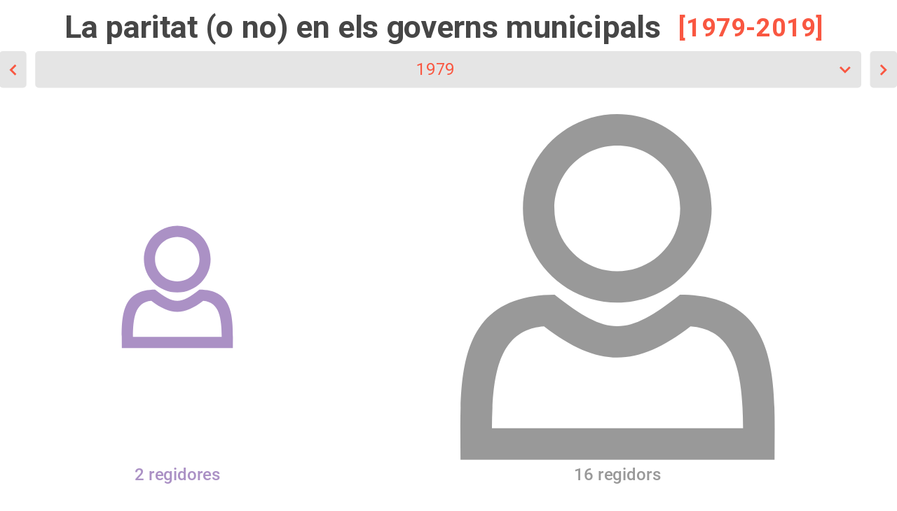

--- FILE ---
content_type: application/javascript
request_url: https://cdn.jifo.co/js/dist/51cebdfe7ea30c367e21-2-webpack.js
body_size: -722
content:
(self.webpackChunkbackend=self.webpackChunkbackend||[]).push([["3377"],{35073:function(t,e,r){r.r(e),r.d(e,{default:()=>P});var n=r("96486");var a=r.n(n);var i=r("59993");var o=r("64946");var s=r("5199");var c=r("7879");var l=r("34781");var u=r("23832");var h=r("88428");var f=r("84770");var p=r("32673");var v=r("5979");var g=r("16960");var d=r("55053");var y=r("51702");var b=r("43473");var m=r("32209");var x=r("83745");var w=r("64553");var O=r("78233");var S=r("51506");var E=r("67198");var k=r("68000");function I(t){return a().uniq(t.reduce(function(t,e){return"string"==typeof e.shape&&t.push(e.shape),t},[]))}var Z=r("7942");function T(t,e){for(var r=0;r<e.length;r++){var n=e[r];n.enumerable=n.enumerable||!1,n.configurable=!0,"value"in n&&(n.writable=!0),Object.defineProperty(t,n.key,n)}}function V(t,e,r){return(V="undefined"!=typeof Reflect&&Reflect.get?Reflect.get:function(t,e,r){var n=function(t,e){for(;!Object.prototype.hasOwnProperty.call(t,e)&&null!==(t=R(t)););return t}(t,e);if(n){var a=Object.getOwnPropertyDescriptor(n,e);return a.get?a.get.call(r||t):a.value}})(t,e,r||t)}function R(t){return(R=Object.setPrototypeOf?Object.getPrototypeOf:function(t){return t.__proto__||Object.getPrototypeOf(t)})(t)}function L(t,e){return(L=Object.setPrototypeOf||function(t,e){return t.__proto__=e,t})(t,e)}function j(){try{var t=!Boolean.prototype.valueOf.call(Reflect.construct(Boolean,[],function(){}))}catch(t){}return(j=function(){return!!t})()}(0,m.B)("pictorial-size",function(){var t=[];var e=c.Cn;var r;var n;var i=700;var o=0;var s;var l=1;var u=(0,x.Z)("highlightStart","highlightEnd","animationEnd","openUrl");var h=function(t){return t.xLabel};var f=function(t){return t.yLabel};var p=g.gB;var v=!0;var d={};var b=[];var m;var Z=function(){return u.call("animationEnd")};function T(e){e.each(function(){var e=(0,w.Z)(this);if(e.selectAll(".pict-label").remove(),!t.length){e.selectAll(".pict-graph").remove();return}var n=I(function(t){var e=t.selectAll(".pict-graph");var r=[];return e.each(function(t){r.push(t)}),r}(e));var o=I(t);var g=a().size(o);(a().size(n)!==g||a().size(a().intersection(n,o))!==g)&&e.selectAll(".pict-graph").remove();var x=e.selectAll(".pict-graph").data(t);var T=x.enter().append("g").attr("class","pict-graph");var L=T.append("path");L.attr("transform",function(t){return"translate(".concat(t.x,", ").concat(t.y,") scale(").concat(t.scale,")")}).attr("fill-rule",function(t){return t.fillRule}).style("opacity",S.sU),x.exit().remove(),x=T.merge(x),m&&x.attr("role","img").attr("aria-label",function(t){return"".concat(h(t),": ").concat(f(t))}).attr("tabindex",function(t,e){return 0===e?0:-1}),(0,E.Uk)(x,u,p,h,f,{showTooltipOnFocus:m,focusableSiblingSelector:m?".pict-graph":void 0}),x.select("path").transition().style("opacity",l).duration(i).attr("d",function(t){return b[t.shape].shape}).attr("transform",function(t){return"translate(".concat(t.x,", ").concat(t.y,") scale(").concat(t.scale,")")}).attr("fill",function(t){return(0,k.B)(t.color).toString()}).end().then(function(){(function(t,e){s&&s.data().forEach(function(t){s.addListener({id:"".concat(r,"_").concat(t.groupId),dispatch:u})}),u.on("highlightStart",function(n,a){if(r===a)t.filter(V(n)).transition().duration(150).ease(O.G).style("opacity",.3*l),e.filter(R(n)).transition().duration(150).ease(O.G).style("opacity",.3)}),u.on("highlightEnd",function(n,a){if(r===a)t.filter(V(n)).transition().duration(150).ease(O.G).style("opacity",l).on("end",function(){(0,w.Z)(this).style("opacity",l)}),e.filter(R(n)).transition().duration(150).ease(O.G).style("opacity",null).on("end",function(){(0,w.Z)(this).style("opacity",null)})})})(L,e.selectAll(".pict-label")),function(e){if(!v){Z();return}var r=e.selectAll(".pict-label").data(t);var n=r.enter().append("text").attr("class","pict-label").attr("aria-hidden",!0).style("opacity",S.sU);r.exit().remove(),(r=n.merge(r)).attr("x",function(t){return t.xText}).attr("y",function(t){return t.yText}).text(function(t){return t.valueLabel}).attr("text-anchor","middle").style("cursor","default").styles(d).attr("fill",function(t){return d.color||t.color}).transition().duration(y.Qd).style("opacity",l).end().then(function(){Z()},c.ZT)}(e)},c.ZT)})}function V(t){return function(e){return t!==e.categoryIdx}}function R(t){return function(e){return t!==e.categoryIdx&&"none"!==(0,w.Z)(this).style("display")}}return Object.assign(T,{data:function(e){return arguments.length?(t=e,T):t},colors:function(t){return arguments.length?(e=t,T):e},groupId:function(t){return arguments.length?(n=t,T):n},chartId:function(t){return arguments.length?(r=t,T):r},legend:function(t){return arguments.length?(s=t,T):s},tooltip:function(t){return arguments.length?(p=t,T):p},tooltipText:function(t){return arguments.length?(h=t,T):h},tooltipValue:function(t){return arguments.length?(f=t,T):f},transitionDuration:function(t){return arguments.length?(i=t,T):i},textTransitionDuration:function(t){return arguments.length?(o=t,T):o},dispatch:function(){return u},shapes:function(t){return arguments.length?(b=t,T):b},showValues:function(t){return arguments.length?(v=t,T):v},textStyle:function(t){return arguments.length?(d=t,T):d},alpha:function(t){return arguments.length?(l=t,T):l},accessible:function(t){return arguments.length?(m=t,T):m}}),T});var C=function(t){"use strict";function e(){var t,r,n;return!function(t,e){if(!(t instanceof e))throw TypeError("Cannot call a class as a function")}(this,e),t=this,r=e,n=arguments,r=R(r),function(t,e){return e&&("object"===function(t){return t&&"undefined"!=typeof Symbol&&t.constructor===Symbol?"symbol":typeof t}(e)||"function"==typeof e)?e:function(t){if(void 0===t)throw ReferenceError("this hasn't been initialised - super() hasn't been called");return t}(t)}(t,j()?Reflect.construct(r,n||[],R(t).constructor):r.apply(t,n))}var r,n,l;return!function(t,e){if("function"!=typeof e&&null!==e)throw TypeError("Super expression must either be null or a function");t.prototype=Object.create(e&&e.prototype,{constructor:{value:t,writable:!0,configurable:!0}}),e&&L(t,e)}(e,t),r=e,l=[{key:"getClassName",value:function(){return"PictorialSize"}}],n=[{key:"preRenderLabels",value:function(t,e){var r=this.runtime;var n={height:0,baseLineOffset:0};if(!r.showValues)return n;var i=a().get(this.options.style,"graph.item.value");var o=parseInt(i["font-size"],10);var s=(0,c.Zw)(t,i);var l=s.width<=e;for(;!l&&o>8;)i["font-size"]="".concat(--o,"px"),l=(s=(0,c.Zw)(t,i)).width<=e;return l?s:(r.showValues=!1,n)}},{key:"render",value:function(){var t=this;this.detectDimensions();var e=this.root,r=this.options;var n=new v.T({instance:this});var l=this.getSheetData();var g=(0,u.s)(l);var y=this.createAnimationCounter(1);var m=this.runtime={width:r.width,height:r.height,sheet:l,formatter:g,inanimate:(0,Z.U7)(r),animationEnd:y,showValues:a().get(l,"series[0].showValues",!0)};var x=r.fixedHeight,w=r.style;var O=b.s.prototype.prepareSheetData.call(this,l,this.sheetIndex);var S=O.data;(0,p.Z)(this,{width:r.width}),(0,d.o)(this,w.legend);var E=(0,f.wL)({instance:this});if(!this.sheetsNotFound()){var k=m.height;if(k<1){this.stopRender();return}var I={top:10,right:10,bottom:10,left:10,pictorial:5};var T=m.width-I.left-I.right;var V=m.height-I.top-I.bottom;var R=S.length;var L=S.map(function(t){return t.valueLabel});var j=Math.floor(T/R);var C=this.preRenderLabels(L,j);var D=a().get(C,"baseLineOffset",0);var _=a().get(C,"height",0);!m.showValues&&(I.pictorial=0),V-_<1&&(I.top=0,I.bottom=0,I.pictorial=0,V=m.height),_>V/2&&(_=0,I.pictorial=0,m.showValues=!1);var z=V-_-I.pictorial;var A=(0,s.Z)().range([0,T]).domain((0,i.Z)(0,R)).paddingOuter(0).paddingInner(.05).bandwidth();var P=l.categories.shapes;!P.length&&(P=this.defaults().shapes.map(function(t){return t.title}).slice(0));var M=(0,h.Z)(r.shapes)(P);var B=(0,o.Z)(S,function(t){return t.value});var G=0;var U=1/0;var q=0;var F=S.some(function(t){var e=M[t.shape];var r=Math.sqrt(t.value/B);var n=A/e.bbox.width*r;return z<e.bbox.height*n});S.forEach(function(t){var e=M[t.shape];var r=t.value?Math.sqrt(t.value/B):0;var n=F?z/e.bbox.height*r:A/e.bbox.width*r;G=Math.max(e.bbox.height*n,G);var a=n*e.bbox.width;t.shapeWidth=a,q+=a,t.scale=n,t.fillRule=e.fillRule,t.color=(0,c.Lq)(t.categoryIdx,l.categories.colors)});var W=(T-q)/R;var N;S.forEach(function(t,e){0===e?t.x=W/2:t.x=N.x+N.shapeWidth+W,t.xText=t.x+t.shapeWidth/2,N=t});var H=a().get(l,"series[0].align","middle");S.forEach(function(t){var e=0;var r=M[t.shape].bbox.height*t.scale;switch(H){case"middle":e+=(G-r)/2;break;case"bottom":e+=G-r}U=Math.min(U,e),t.y=e}),S.forEach(function(t){t.yText=U+G+I.pictorial+D});var Q={igc:{x:I.left,y:I.top+(x?(z-G)/2:0)}};!x&&(k=I.top+Math.min(z,G)+(_?I.pictorial+_:0)+I.bottom),this.containerSetup();var J=e.select(".igc");e.attr("width",m.width).attr("height",k),n.add(function(){t.events.call("startAnimation"),J.attr("transform","translate(".concat(Q.igc.x,", ").concat(Q.igc.y,")"))}),n.addGraph([{graphs:[O],legend:E,shapes:M,textStyle:a().get(w,"graph.item.value")}]),n.start()}}},{key:"graphInstanceSetup",value:function(t,e,r,n,a){var i=this.runtime,o=i.formatter,s=i.animationEnd,c=i.showValues;t.data(e.data).colors(e.colors).groupId(a).legend(n.legend).shapes(n.shapes).alpha(this.options.opacity).showValues(c).tooltip((0,g.F2)(this)).tooltipText(function(t){return t.category}).tooltipValue(function(t){return o.tooltip.x.format(t.valueLabel)}).textStyle(n.textStyle).transitionDuration((0,Z.V_)(this,c)).textTransitionDuration((0,Z.Ev)(this)).accessible(this.options.accessible),t.dispatch().on("animationEnd",s)}},{key:"defaults",value:function(){var t={};return a().merge(t,V(R(e.prototype),"defaults",this).call(this),{shapes:[(0,y.RI)()]}),a().unset(t,"style.graph.item.value.color"),t}},{key:"emptySheetData",value:function(){return a().merge({},V(R(e.prototype),"emptySheetData",this).call(this),{categories:{shapes:[(0,y.RI)().title]},series:[{type:"pictorial-size",showValues:!0}],axis:[{}],grid:{}})}},{key:"applySheetOptions",value:function(t){if(!!t)this.options.sheets.forEach(function(e,r){var n=t[r+1]||t[0];n.categories&&a().merge(e.categories,n.categories),e.series.forEach(function(t){a().merge(t,n.series&&n.series[0]||{})}),n.legend&&a().merge(e.legend,n.legend),e.axis.forEach(function(t,e){var r=n.axis&&n.axis[e];r&&a().merge(t,r)})})}}],T(r.prototype,n),l&&T(r,l),e}(l.k);var D=r("84727");var _=r("23689");var z=r("95428");var A=Object.assign({},D.Z);A.instanceClass=C,A.defaultShape="circlePath",A.setupChartSheetOptionsItem=function(t,e){var r={categories:{colors:a().merge([],this.themeColors,t.colors||this.colors)},series:[{showValues:a().get(t,"showInLineValues",!0)}],axis:[{}]};return(0,z.Z)(r,t,this.charts),_.assignShapesToCategories.call(this,{custom:t,sheetOptions:r,sheetIndex:e}),r};let P=Object.freeze(A)}}]);